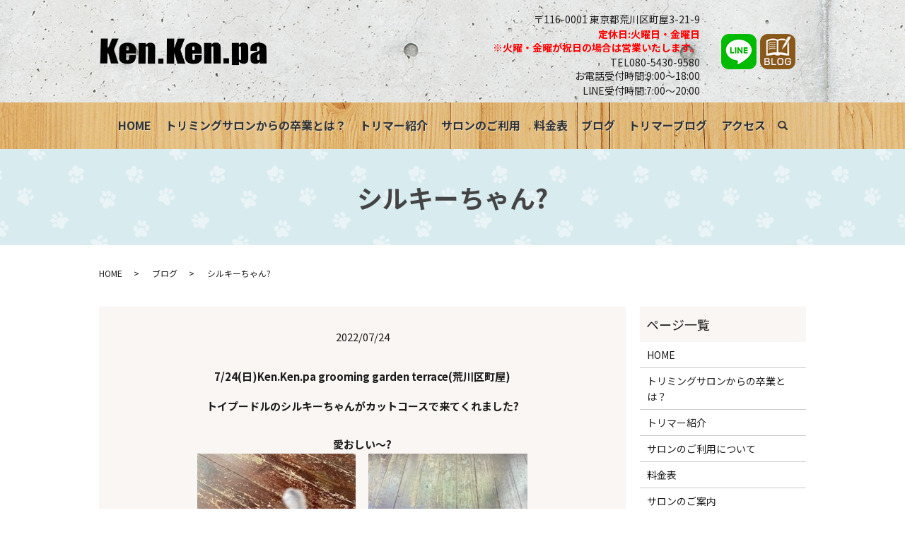

--- FILE ---
content_type: text/html; charset=UTF-8
request_url: https://www.kenkenpa.jp/gallery/5253
body_size: 4950
content:
  <!DOCTYPE HTML>
<html lang="ja">
<head prefix="og: http://ogp.me/ns# fb: http://ogp.me/ns/fb# article: http://ogp.me/ns/article#">
  <meta charset="utf-8">
  <meta http-equiv="X-UA-Compatible" content="IE=edge,chrome=1">
  <meta name="viewport" content="width=device-width, initial-scale=1">
  <title>シルキーちゃん?</title>
  
<!-- All in One SEO Pack 3.3 によって Michael Torbert の Semper Fi Web Designob_start_detected [-1,-1] -->
<meta name="description"  content="7/24(日)Ken.Ken.pa grooming garden terrace(荒川区町屋) トイプードルのシルキーちゃんがカットコースで来てくれました?愛おしい～?" />

<script type="application/ld+json" class="aioseop-schema">{"@context":"https://schema.org","@graph":[{"@type":"Organization","@id":"https://www.kenkenpa.jp/#organization","url":"https://www.kenkenpa.jp/","name":"ken.ken.pa grooming garden terrace","sameAs":[]},{"@type":"WebSite","@id":"https://www.kenkenpa.jp/#website","url":"https://www.kenkenpa.jp/","name":"ken.ken.pa grooming garden terrace","publisher":{"@id":"https://www.kenkenpa.jp/#organization"}},{"@type":"WebPage","@id":"https://www.kenkenpa.jp/gallery/5253#webpage","url":"https://www.kenkenpa.jp/gallery/5253","inLanguage":"ja","name":"\u30b7\u30eb\u30ad\u30fc\u3061\u3083\u3093?","isPartOf":{"@id":"https://www.kenkenpa.jp/#website"},"image":{"@type":"ImageObject","@id":"https://www.kenkenpa.jp/gallery/5253#primaryimage","url":"/wp-content/uploads/IMG_8115-e1658636687555.jpg","width":276,"height":369},"primaryImageOfPage":{"@id":"https://www.kenkenpa.jp/gallery/5253#primaryimage"},"datePublished":"2022-07-24T04:25:35+00:00","dateModified":"2022-07-24T04:26:19+00:00"},{"@type":"Article","@id":"https://www.kenkenpa.jp/gallery/5253#article","isPartOf":{"@id":"https://www.kenkenpa.jp/gallery/5253#webpage"},"author":{"@id":"https://www.kenkenpa.jp/author/authorname#author"},"headline":"\u30b7\u30eb\u30ad\u30fc\u3061\u3083\u3093?","datePublished":"2022-07-24T04:25:35+00:00","dateModified":"2022-07-24T04:26:19+00:00","commentCount":0,"mainEntityOfPage":{"@id":"https://www.kenkenpa.jp/gallery/5253#webpage"},"publisher":{"@id":"https://www.kenkenpa.jp/#organization"},"articleSection":"\u30d6\u30ed\u30b0","image":{"@type":"ImageObject","@id":"https://www.kenkenpa.jp/gallery/5253#primaryimage","url":"/wp-content/uploads/IMG_8115-e1658636687555.jpg","width":276,"height":369}},{"@type":"Person","@id":"https://www.kenkenpa.jp/author/authorname#author","name":"S10302556000001","sameAs":[],"image":{"@type":"ImageObject","@id":"https://www.kenkenpa.jp/#personlogo","url":"https://secure.gravatar.com/avatar/57c039361cac79f6160700cf4fe3e601?s=96&d=mm&r=g","width":96,"height":96,"caption":"S10302556000001"}}]}</script>
<link rel="canonical" href="https://www.kenkenpa.jp/gallery/5253" />
<meta property="og:type" content="article" />
<meta property="og:title" content="シルキーちゃん?" />
<meta property="og:description" content="7/24(日)Ken.Ken.pa grooming garden terrace(荒川区町屋) トイプードルのシルキーちゃんがカットコースで来てくれました?愛おしい～?" />
<meta property="og:url" content="https://www.kenkenpa.jp/gallery/5253" />
<meta property="og:image" content="/wp-content/uploads/IMG_8115-e1658636687555.jpg" />
<meta property="article:published_time" content="2022-07-24T04:25:35Z" />
<meta property="article:modified_time" content="2022-07-24T04:26:19Z" />
<meta property="og:image:secure_url" content="/wp-content/uploads/IMG_8115-e1658636687555.jpg" />
<meta name="twitter:card" content="summary" />
<meta name="twitter:title" content="シルキーちゃん?" />
<meta name="twitter:description" content="7/24(日)Ken.Ken.pa grooming garden terrace(荒川区町屋) トイプードルのシルキーちゃんがカットコースで来てくれました?愛おしい～?" />
<meta name="twitter:image" content="/wp-content/uploads/IMG_8115-e1658636687555.jpg" />
<!-- All in One SEO Pack -->
<link rel='dns-prefetch' href='//s.w.org' />
<link rel="alternate" type="application/rss+xml" title="ken.ken.pa grooming garden terrace &raquo; シルキーちゃん? のコメントのフィード" href="https://www.kenkenpa.jp/gallery/5253/feed" />
<link rel='stylesheet' id='wp-block-library-css'  href='https://www.kenkenpa.jp/wp-includes/css/dist/block-library/style.min.css?ver=5.2.21' type='text/css' media='all' />
<link rel='stylesheet' id='contact-form-7-css'  href='https://www.kenkenpa.jp/wp-content/plugins/contact-form-7/includes/css/styles.css?ver=5.1.4' type='text/css' media='all' />
<script type='text/javascript' src='https://www.kenkenpa.jp/wp-content/themes/ken-ken-pa.com_theme/assets/js/vendor/jquery.min.js?ver=5.2.21'></script>
<link rel='prev' title='グリコ・マルコちゃん(双子ちゃん)??' href='https://www.kenkenpa.jp/gallery/5244' />
<link rel='next' title='ピノちゃん?' href='https://www.kenkenpa.jp/gallery/5255' />
<link rel='shortlink' href='https://www.kenkenpa.jp/?p=5253' />
<style>.gallery .gallery-item img { width: auto; height: auto; }</style>  <link href="https://fonts.googleapis.com/css?family=Noto+Sans+JP:400,700&amp;subset=japanese" rel="stylesheet" />
  <link href="https://www.kenkenpa.jp/wp-content/themes/ken-ken-pa.com_theme/assets/css/main.css?1769705456" rel="stylesheet" >
  <script src="https://www.kenkenpa.jp/wp-content/themes/ken-ken-pa.com_theme/assets/js/vendor/respond.min.js"></script>
  <script type="application/ld+json">
  {
    "@context": "http://schema.org",
    "@type": "BreadcrumbList",
    "itemListElement":
    [
      {
      "@type": "ListItem",
      "position": 1,
      "item":
      {
        "@id": "https://www.kenkenpa.jp/",
        "name": "ken.ken.pa grooming garden terrace"
      }
    },
{
      "@type": "ListItem",
      "position": 2,
      "item":
      {
        "@id": "https://www.kenkenpa.jp/category/gallery/",
        "name": "ブログ"
      }
    },
{
      "@type": "ListItem",
      "position": 3,
      "item":
      {
        "@id": "https://www.kenkenpa.jp/gallery/5253/",
        "name": "シルキーちゃん?"
      }
    }    ]
  }
  </script>


  <script type="application/ld+json">
  {
    "@context": "http://schema.org/",
    "@type": "BeautySalon",
    "name": "ken.ken.pa grooming garden terrace",
    "address": "〒116-0001 東京都荒川区町屋3-21-9",
    "telephone": "080-5430-9580",
    "faxNumber": "",
    "url": "https://www.kenkenpa.jp",
    "email": "info@kenkenpa.jp",
    "image": "https://www.kenkenpa.jp/wp-content/uploads/logo_ogp.jpg",
    "logo": "https://www.kenkenpa.jp/wp-content/uploads/logo.png"
  }
  </script>
</head>
<body class="scrollTop">

  <div id="fb-root"></div>
  <script>(function(d, s, id) {
    var js, fjs = d.getElementsByTagName(s)[0];
    if (d.getElementById(id)) return;
    js = d.createElement(s); js.id = id;
    js.src = 'https://connect.facebook.net/ja_JP/sdk.js#xfbml=1&version=v2.12';
    fjs.parentNode.insertBefore(js, fjs);
  }(document, 'script', 'facebook-jssdk'));</script>

  <header>
    <div class="primary_header">
      <div class="container">
        <div class="row">
                    <div class="title">
                          <a href="https://www.kenkenpa.jp/">
                <object type="image/svg+xml" data="/wp-content/uploads/logo.svg" alt="ken.ken.pa grooming garden terrace"></object>
              </a>
                      </div>
          <div class="hdr_info_wrap">
            <div class="hdr_info">
              <div class="info_left">
                <p class="info_txt">〒116-0001 東京都荒川区町屋3-21-9</p>
                <p class="info_txt text-red"> <strong>定休日:火曜日・金曜日<br>※火曜・金曜が祝日の場合は営業いたします。</strong></p>
                <a href="tel:0362408002" class="info_tel" style="text-decoration: none;">
                  TEL080-5430-9580
                <!-- <img src="/wp-content/uploads/tel.png" alt="電話番号／03-6912-0272"> -->
                </a>
                <p class="info_txt">お電話受付時間:9:00～18:00</p>
				  <p class="info_txt">LINE受付時間:7:00～20:00</p>
              </div>
              <div class="info_right">
                <div class="flex">
                  <figure>
                    <a href="https://line.me/R/ti/p/@343miapk" target="_blank"><img src="/wp-content/uploads/icon_line-1.png" alt="LINE"></a>
                  </figure>
                  <figure style="position: relative;">
                    <a href="/category/gallery"><img src="/wp-content/uploads/icon_blog.png" alt="BLOG"></a>
                  </figure>
                </div>
                <p class="text-right sp-only02">火・金曜日(休み)※祝日の場合は営業</p>
              </div>
            </div>
          </div>

        </div>
      </div>
      <nav class="global_nav"><ul><li><a href="https://www.kenkenpa.jp/">HOME</a></li>
<li><a href="https://www.kenkenpa.jp/concept">トリミングサロンからの卒業とは？</a></li>
<li><a href="https://www.kenkenpa.jp/trimmer">トリマー紹介</a></li>
<li><a href="https://www.kenkenpa.jp/about_use">サロンのご利用</a></li>
<li><a href="https://www.kenkenpa.jp/price">料金表</a></li>
<li><a href="https://www.kenkenpa.jp/category/gallery">ブログ</a></li>
<li><a href="https://www.kenkenpa.jp/category/news">トリマーブログ</a></li>
<li><a href="/price/#a01">アクセス</a></li>

            <li class="gnav_search">
              <a href="#" class="search">search</a>
  <div class="epress_search">
    <form method="get" action="https://www.kenkenpa.jp/">
      <input type="text" placeholder="" class="text" name="s" autocomplete="off" value="">
      <input type="submit" value="Search" class="submit">
    </form>
  </div>
  </li>
          </ul>
          <div class="menu_icon">
            <a href="#menu"><span>メニュー開閉</span></a>
          </div></nav>    </div>
  </header>

  <main>
              <h1 class="wow" style="">
      シルキーちゃん?            </h1>

    
    <div class="bread_wrap">
      <div class="container gutters">
        <div class="row bread">
              <ul class="col span_12">
              <li><a href="https://www.kenkenpa.jp">HOME</a></li>
                      <li><a href="https://www.kenkenpa.jp/category/gallery">ブログ</a></li>
                      <li>シルキーちゃん?</li>
                  </ul>
          </div>
      </div>
    </div>
    <section>
      <div class="container gutters">
        <div class="row">
                    <div class="col span_9 column_main">
                  <article class="row article_detail">
      <div class="article_date">
        <p>2022/07/24</p>
      </div>
      <div class="row">
        <div class="col span_12">
          <p><strong>7/24(日)Ken.Ken.pa grooming garden terrace(荒川区町屋)</strong></p>
<p><strong>トイプードルのシルキーちゃんがカットコースで来てくれました?<br /><br />愛おしい～?<br /><img src="/wp-content/uploads/IMG_8115-e1658636687555-224x300.jpg" alt="" /> 　<img src="/wp-content/uploads/IMG_8116-e1658636705966-225x300.jpg" alt="" /><br />
<br /><img src="/wp-content/uploads/IMG_8117-e1658636720593-261x300.jpg" alt="" /><br />
</strong></p>        </div>
      </div>

          </article>

    <div class='epress_pager'>
      <div class="epress_pager_prev">
        <a href="https://www.kenkenpa.jp/gallery/5244" rel="prev">グリコ・マルコちゃん(双子ちゃん)??</a>      </div>
      <div class="epress_pager_next">
        <a href="https://www.kenkenpa.jp/gallery/5255" rel="next">ピノちゃん?</a>      </div>
    </div>
                </div>
          <div class="col span_3 column_sub">
            <div class="sidebar">
  <div class="widget_wrap"><p class="widget_header">ページ一覧</p>		<ul>
			<li class="page_item page-item-11"><a href="https://www.kenkenpa.jp/">HOME</a></li>
<li class="page_item page-item-14"><a href="https://www.kenkenpa.jp/concept">トリミングサロンからの卒業とは？</a></li>
<li class="page_item page-item-16"><a href="https://www.kenkenpa.jp/trimmer">トリマー紹介</a></li>
<li class="page_item page-item-18"><a href="https://www.kenkenpa.jp/about_use">サロンのご利用について</a></li>
<li class="page_item page-item-25"><a href="https://www.kenkenpa.jp/price">料金表</a></li>
<li class="page_item page-item-27"><a href="https://www.kenkenpa.jp/salon">サロンのご案内</a></li>
<li class="page_item page-item-12"><a href="https://www.kenkenpa.jp/policy">プライバシーポリシー</a></li>
<li class="page_item page-item-13"><a href="https://www.kenkenpa.jp/sitemap">サイトマップ</a></li>
		</ul>
			</div><div class="widget_wrap"><p class="widget_header">カテゴリー</p>		<ul>
				<li class="cat-item cat-item-2"><a href="https://www.kenkenpa.jp/category/news">トリマーブログ</a>
</li>
	<li class="cat-item cat-item-10"><a href="https://www.kenkenpa.jp/category/gallery">ブログ</a>
</li>
		</ul>
			</div>		<div class="widget_wrap">		<p class="widget_header">最近の投稿</p>		<ul>
											<li>
					<a href="https://www.kenkenpa.jp/gallery/13860">アッシュちゃん🐶</a>
									</li>
											<li>
					<a href="https://www.kenkenpa.jp/gallery/13854">ベイリーちゃん🐩</a>
									</li>
											<li>
					<a href="https://www.kenkenpa.jp/gallery/13820">ホーリーちゃん🐶</a>
									</li>
											<li>
					<a href="https://www.kenkenpa.jp/gallery/13822">ハチちゃん🐶</a>
									</li>
											<li>
					<a href="https://www.kenkenpa.jp/gallery/13824">プリンちゃんバンビちゃん🐩🐩</a>
									</li>
					</ul>
		</div>1</div>
<div>
<style>
.share_button {
  letter-spacing: -.40em;
  padding-top: 30px;
  margin-bottom: 7%;
  list-style: none;
}
.share_button > * {
  letter-spacing: normal;
  vertical-align: bottom;
  margin: 10px 0;
  line-height: 0;
}
.column_sub .share_button {
  margin-top: 0;
  padding-top: 0;
}
</style>
  <ul class="container share_button">
    <li>
      <!-- Facebook -->
      <div class="fb-share-button" data-href="https://www.kenkenpa.jp/gallery/5253" data-layout="button" data-size="small" data-mobile-iframe="false"><a class="fb-xfbml-parse-ignore" target="_blank" href="https://www.facebook.com/sharer/sharer.php?u=http%3A%2F%2Fwww.%2F&amp;src=sdkpreparse">シェア</a></div>
    </li>
    <li>
      <!-- Twitter -->
      <a href="https://twitter.com/share" class="twitter-share-button" data-lang="ja">ツイート</a>
      <script>!function(d,s,id){var js,fjs=d.getElementsByTagName(s)[0],p=/^http:/.test(d.location)?'http':'https';if(!d.getElementById(id)){js=d.createElement(s);js.id=id;js.src=p+'://platform.twitter.com/widgets.js';fjs.parentNode.insertBefore(js,fjs);}}(document,'script','twitter-wjs');</script>
    </li>
    <li>
      <!-- LINE -->
      <div class="line-it-button" data-lang="ja" data-type="share-a" data-url="https://www.kenkenpa.jp/gallery/5253" style="display: none;"></div>
      <script src="https://d.line-scdn.net/r/web/social-plugin/js/thirdparty/loader.min.js" async="async" defer="defer"></script>
    </li>
  </ul>
</div>
          </div>
                  </div>
      </div>
    </section>

  </main>
<footer>    <div class="footer_nav_wrap">
      <div class="container">
        <div class="row">
        <nav class="col span_12 pc-only"><ul><li><a href="https://www.kenkenpa.jp/">HOME</a></li>
<li><a href="https://www.kenkenpa.jp/concept">トリミングサロンからの卒業とは？</a></li>
<li><a href="https://www.kenkenpa.jp/trimmer">トリマー紹介</a></li>
<li><a href="https://www.kenkenpa.jp/about_use">サロンのご利用</a></li>
<li><a href="https://www.kenkenpa.jp/price">料金表</a></li>
<li><a href="https://www.kenkenpa.jp/category/gallery">blog</a></li>
<li><a href="https://www.kenkenpa.jp/category/news">トリマーブログ</a></li>
<li><a href="/salon/#a01">アクセス</a></li>
<li><a href="https://www.kenkenpa.jp/policy">プライバシーポリシー</a></li>
<li><a href="https://www.kenkenpa.jp/sitemap">サイトマップ</a></li>
</ul></nav>        </div>
      </div>
    </div>
    <div class="footer_copyright_wrap">
      <div class="container">
        <div class="row">
          <div class="col span_12">
            <p>Copyright &copy; ken.ken.pa grooming garden terrace All Rights Reserved.<br>
              【掲載の記事・写真・イラストなどの無断複写・転載を禁じます】</p>
          </div>
        </div>
      </div>
    </div>
    <p class="pagetop"><a href="#top"></a></p>
  </footer>

  <script src="https://www.kenkenpa.jp/wp-content/themes/ken-ken-pa.com_theme/assets/js/vendor/bundle.js"></script>
  <script src="https://www.kenkenpa.jp/wp-content/themes/ken-ken-pa.com_theme/assets/js/main.js?"></script>

  <script type='text/javascript'>
/* <![CDATA[ */
var wpcf7 = {"apiSettings":{"root":"https:\/\/www.kenkenpa.jp\/wp-json\/contact-form-7\/v1","namespace":"contact-form-7\/v1"}};
/* ]]> */
</script>
<script type='text/javascript' src='https://www.kenkenpa.jp/wp-content/plugins/contact-form-7/includes/js/scripts.js?ver=5.1.4'></script>
</body>
</html><!-- WP Fastest Cache file was created in 0.047348976135254 seconds, on 30-01-26 1:50:56 --><!-- via php -->